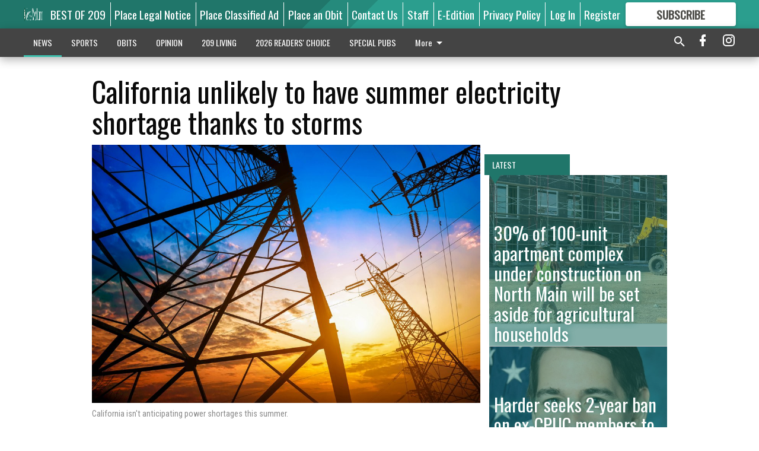

--- FILE ---
content_type: text/html; charset=utf-8
request_url: https://www.mantecabulletin.com/news/local-news/california-unlikely-have-summer-electricity-shortage-thanks-storms/?offset=1
body_size: 15332
content:




<div data-ajax-content-page-boundary>
    <div class="anvil-padding-bottom">
        
            
                
                    

<span data-page-tracker
      data-page-tracker-url="/news/local-news/30-of-100-unit-apartment-complex-under-construction-on-north-main-will-be-set-aside-for-agricultural-households/"
      data-page-tracker-title="30% of 100-unit apartment complex under construction on North Main will be set aside for agricultural households"
      data-page-tracker-pk="339624"
      data-page-tracker-analytics-payload="{&quot;view_data&quot;:{&quot;views_remaining&quot;:&quot;1&quot;},&quot;page_meta&quot;:{&quot;section&quot;:&quot;/news/local-news/&quot;,&quot;behind_paywall&quot;:true,&quot;page_id&quot;:339624,&quot;page_created_at&quot;:&quot;2026-01-24 09:49:00.040000+00:00&quot;,&quot;page_created_age&quot;:27379,&quot;page_created_at_pretty&quot;:&quot;January 24, 2026&quot;,&quot;page_updated_at&quot;:&quot;2026-01-24 09:48:59.159000+00:00&quot;,&quot;page_updated_age&quot;:27380,&quot;tags&quot;:[&quot;MCC apartment ag set aside&quot;],&quot;page_type&quot;:&quot;Article page&quot;,&quot;author&quot;:&quot;DENNIS WYATT&quot;,&quot;content_blocks&quot;:[&quot;Paragraph&quot;],&quot;page_publication&quot;:&quot;The Bulletin&quot;,&quot;character_count&quot;:3240,&quot;word_count&quot;:520,&quot;paragraph_count&quot;:81,&quot;page_title&quot;:&quot;30% of 100-unit apartment complex under construction on North Main will be set aside for agricultural households&quot;}}"
>



<article class="anvil-article anvil-article--style--1" data-ajax-content-page-boundary>
    <header class="row expanded">
        <div class="column small-12 medium-10 medium-text-left">
            <div class="anvil-article__title">
                30% of 100-unit apartment complex under construction on North Main will be set aside for agricultural households
            </div>
            
                <div class="anvil-article__subtitle">
                    KEEPING MANTECA’S ROOTS IN MIND
                </div>
            
        </div>
    </header>
    <div class="row expanded">
        <div class="column">
            <figure class="row expanded column no-margin">
                <div class="anvil-images__image-container">

                    
                    
                    
                    

                    
                    

                    
                    

                    <picture class="anvil-images__image anvil-images__image--multiple-source anvil-images__image--main-article">
                        <source media="(max-width: 768px)" srcset="https://centralca.cdn-anvilcms.net/media/images/2026/01/24/images/low_cost_apartments3.max-752x423.jpg 1x, https://centralca.cdn-anvilcms.net/media/images/2026/01/24/images/low_cost_apartments3.max-1504x846.jpg 2x">
                        <source media="(max-width: 1024px)" srcset="https://centralca.cdn-anvilcms.net/media/images/2026/01/24/images/low_cost_apartments3.max-656x369.jpg 1x, https://centralca.cdn-anvilcms.net/media/images/2026/01/24/images/low_cost_apartments3.max-1312x738.jpg 2x">
                        <img src="https://centralca.cdn-anvilcms.net/media/images/2026/01/24/images/low_cost_apartments3.max-1200x675.jpg" srcset="https://centralca.cdn-anvilcms.net/media/images/2026/01/24/images/low_cost_apartments3.max-1200x675.jpg 1x, https://centralca.cdn-anvilcms.net/media/images/2026/01/24/images/low_cost_apartments3.max-2400x1350.jpg 2x" class="anvil-images__image--shadow">
                    </picture>

                    
                    
                    <img src="https://centralca.cdn-anvilcms.net/media/images/2026/01/24/images/low_cost_apartments3.max-752x423.jpg" alt="low cost apt" class="anvil-images__background--glass"/>
                </div>
                
                    <figcaption class="image-caption anvil-padding-bottom">
                        The 100-unit Los Robles apartment complex now under construction behind businesses on the west side of North Main Street at the Lancaster Drive intersection.
                        
                    </figcaption>
                
            </figure>
            <div class="anvil-article__stream-wrapper">
                <div class="row expanded">
                    <div class="column small-12 medium-8">
                        
<span data-component="Byline"
      data-prop-author-name="DENNIS WYATT"
      data-prop-published-date="2026-01-24T01:49:00.040000-08:00"
      data-prop-updated-date="2026-01-24T01:48:59.159000-08:00"
      data-prop-publication="The Bulletin"
      data-prop-profile-picture=""
      data-prop-profile-picture-style="circle"
      data-prop-author-page-url=""
      data-prop-twitter-handle=""
      data-prop-sass-prefix="style--1"
>
</span>

                    </div>
                    <div class="column small-12 medium-4 align-middle">
                        
<div data-component="ShareButtons"
     data-prop-url="https://www.mantecabulletin.com/news/local-news/30-of-100-unit-apartment-complex-under-construction-on-north-main-will-be-set-aside-for-agricultural-households/"
     data-prop-sass-prefix="style--1"
     data-prop-show-facebook="true"
     data-prop-show-twitter="true">
</div>

                    </div>
                </div>
            </div>
            
            <div class="row expanded">
                <div class="column anvil-padding-bottom">
                    <div class="anvil-article__body">
                        
                        <div id="articleBody339624">
                            
                                <div class="anvil-article__stream-wrapper">
                                    <div>
                                        Los Robles is destined to be Manteca’s most unique apartment complex. Not only is the complex that is being built to serve low-income renters in the Manteca workforce the most strategically placed complex in the city when it comes to walkability to a wide array of amenities, but it has the community’s first set-aside for agricultural households.
                                    </div>
                                    


<span data-paywall-config='{&quot;views&quot;:{&quot;remaining&quot;:1,&quot;total&quot;:2},&quot;registration_wall_enabled&quot;:true,&quot;user_has_online_circulation_subscription&quot;:false}'>
</span>
<div id="paywall-card" class="row expanded column" data-page="339624">
    <section class="anvil-paywall-hit anvil-paywall-hit--style--1">
        <div data-component="Paywall"
             data-n-prop-page-pk="339624"
             data-prop-page-url="https://www.mantecabulletin.com/news/local-news/30-of-100-unit-apartment-complex-under-construction-on-north-main-will-be-set-aside-for-agricultural-households/"
             data-prop-block-regwall="false"
             data-prop-page-ajax-url="https://www.mantecabulletin.com/news/local-news/california-unlikely-have-summer-electricity-shortage-thanks-storms/?offset=1&create_license=true"
             data-prop-privacy-policy-url="https://www.mantecabulletin.com/privacy-policy/"
             data-prop-terms-of-use-url="https://www.mantecabulletin.com/terms-of-service/"
        ></div>
    </section>
</div>

                                </div>
                            
                        </div>
                    </div>
                </div>
            </div>
        </div>
        <div class="column content--rigid">
            <div class="row expanded column center-content anvil-padding-bottom" id="articleBody339624Ad">
                


<div data-collapse-exclude>
    <div data-component="DynamicAdSlot" data-prop-sizes="[[300, 250], [300, 600]]" data-prop-size-mapping="[{&quot;viewport&quot;: [0, 0], &quot;sizes&quot;: [[300, 250]]}, {&quot;viewport&quot;: [768, 0], &quot;sizes&quot;: [[300, 600]]}]"
        data-prop-dfp-network-id="169450937" data-prop-ad-unit="anvil-skyscraper"
        data-prop-targeting-arguments="{&quot;page_type&quot;: &quot;article page&quot;, &quot;page_id&quot;: 339624, &quot;section&quot;: &quot;Local News&quot;, &quot;rate_card&quot;: &quot;Default Rate Card&quot;, &quot;site&quot;: &quot;www.mantecabulletin.com&quot;, &quot;uri&quot;: &quot;/news/local-news/california-unlikely-have-summer-electricity-shortage-thanks-storms/&quot;}" data-prop-start-collapsed="False"></div>
</div>


            </div>
            <div class="row expanded column center-content anvil-padding-bottom" data-smart-collapse>
                

<div data-snippet-slot="top-page-right" >
    
                    
                    
                        
<div class="anvil-label anvil-label--style--1 ">
    <span class="anvil-label
                 anvil-label--pip anvil-label--pip--down anvil-label--pip--bottom anvil-label--pip--left
                anvil-label--offset
                
                ">
        
            <span class="anvil-label__item">
            Latest
            </span>
        
        
        
        
            </span>
        
</div>

                    
                    

    <div class="anvil-content-list-wrapper">
        
        
        <ul class="anvil-content-list">
            
                <li class="anvil-content-list__item
                    anvil-content-list__item--dividers
                    anvil-content-list__item--fullbackground anvil-content-list__item--fullbackground--style--1
                    ">

                    
                        <a href="https://www.mantecabulletin.com/news/local-news/harder-seeks-2-year-ban-on-ex-cpuc-members-to-be-able-to-lobby-for-pge/" class="anvil-content-list__image">
                            
                                
                                <img alt="Harder" class="anvil-content-list__image--focus" height="500" src="https://centralca.cdn-anvilcms.net/media/images/2026/01/24/images/Josh_Harder.451387e9.fill-600x500-c80.jpg" width="600">
                            
                        </a>
                    

                    <a class="anvil-content-list__text" href="https://www.mantecabulletin.com/news/local-news/harder-seeks-2-year-ban-on-ex-cpuc-members-to-be-able-to-lobby-for-pge/">
                        <div class="anvil-content-list__title">
                                Harder seeks 2-year ban on ex-CPUC members to be able to lobby for PG&amp;E
                        </div>
                        
                    </a>
                </li>
            
                <li class="anvil-content-list__item
                    anvil-content-list__item--dividers
                    anvil-content-list__item--fullbackground anvil-content-list__item--fullbackground--style--1
                    ">

                    
                        <a href="https://www.mantecabulletin.com/news/local-news/manteca-garbage-will-help-supply-gas-to-8400-homes/" class="anvil-content-list__image">
                            
                                
                                <img alt="SJ county logo" class="anvil-content-list__image--focus" height="151" src="https://centralca.cdn-anvilcms.net/media/images/2020/09/03/images/SJ_county_logo.c3387ff1.fill-600x500-c80.png" width="181">
                            
                        </a>
                    

                    <a class="anvil-content-list__text" href="https://www.mantecabulletin.com/news/local-news/manteca-garbage-will-help-supply-gas-to-8400-homes/">
                        <div class="anvil-content-list__title">
                                Manteca garbage  will help supply gas to 8,400 homes
                        </div>
                        
                    </a>
                </li>
            
                <li class="anvil-content-list__item
                    anvil-content-list__item--dividers
                    anvil-content-list__item--fullbackground anvil-content-list__item--fullbackground--style--1
                    ">

                    
                        <a href="https://www.mantecabulletin.com/news/local-news/appeals-court-agrees-newsom-cant-make-end-run-to-fund-tunnel/" class="anvil-content-list__image">
                            
                                
                                <img alt="tunnel" class="anvil-content-list__image--focus" height="500" src="https://centralca.cdn-anvilcms.net/media/images/2022/07/28/images/tunnel.25fe0eb1.fill-600x500-c80.jpg" width="600">
                            
                        </a>
                    

                    <a class="anvil-content-list__text" href="https://www.mantecabulletin.com/news/local-news/appeals-court-agrees-newsom-cant-make-end-run-to-fund-tunnel/">
                        <div class="anvil-content-list__title">
                                Appeals court  agrees: Newsom can’t make end run to fund tunnel
                        </div>
                        
                    </a>
                </li>
            
                <li class="anvil-content-list__item
                    anvil-content-list__item--dividers
                    anvil-content-list__item--fullbackground anvil-content-list__item--fullbackground--style--1
                    ">

                    
                        <a href="https://www.mantecabulletin.com/news/local-news/manteca-democratic-club-demonstrates-on-sundays/" class="anvil-content-list__image">
                            
                                
                                <img alt="protestors" class="anvil-content-list__image--focus" height="500" src="https://centralca.cdn-anvilcms.net/media/images/2026/01/24/images/dems23.c4149d6e.fill-600x500-c80.jpg" width="600">
                            
                        </a>
                    

                    <a class="anvil-content-list__text" href="https://www.mantecabulletin.com/news/local-news/manteca-democratic-club-demonstrates-on-sundays/">
                        <div class="anvil-content-list__title">
                                Manteca Democratic Club demonstrates on Sundays
                        </div>
                        
                    </a>
                </li>
            
        </ul>
    </div>


                
</div>
            </div>
        </div>
        <div class="anvil-padding-bottom--minor anvil-padding-top--minor column small-12 center-content anvil-margin
        content__background--neutral-theme" data-smart-collapse>
            

<div data-snippet-slot="after_article" >
    


<div>
    <div class='s2nPlayer k-wVdqja5n' data-type='float'></div><script type='text/javascript' src='//embed.sendtonews.com/player3/embedcode.js?fk=wVdqja5n&cid=12215&offsetx=0&offsety=0&floatwidth=400&floatposition=bottom-right' data-type='s2nScript'></script>
</div>
</div>
        </div>
    </div>
</article>

</span>


                
            
        
    </div>
</div>


<span data-inf-scroll-query="scroll_content_page_count" data-inf-scroll-query-value="1">
</span>

<div class="row anvil-padding pagination align-center"
     
     data-inf-scroll-url="/news/local-news/california-unlikely-have-summer-electricity-shortage-thanks-storms/?offset=2"
     >
    <div class="column shrink anvil-loader-wrapper">
        <div class="anvil-loader anvil-loader--style--1"></div>
    </div>
</div>


--- FILE ---
content_type: text/html; charset=utf-8
request_url: https://www.google.com/recaptcha/api2/aframe
body_size: 267
content:
<!DOCTYPE HTML><html><head><meta http-equiv="content-type" content="text/html; charset=UTF-8"></head><body><script nonce="6vL1cVa58kws-ypKG7DWwg">/** Anti-fraud and anti-abuse applications only. See google.com/recaptcha */ try{var clients={'sodar':'https://pagead2.googlesyndication.com/pagead/sodar?'};window.addEventListener("message",function(a){try{if(a.source===window.parent){var b=JSON.parse(a.data);var c=clients[b['id']];if(c){var d=document.createElement('img');d.src=c+b['params']+'&rc='+(localStorage.getItem("rc::a")?sessionStorage.getItem("rc::b"):"");window.document.body.appendChild(d);sessionStorage.setItem("rc::e",parseInt(sessionStorage.getItem("rc::e")||0)+1);localStorage.setItem("rc::h",'1769275524178');}}}catch(b){}});window.parent.postMessage("_grecaptcha_ready", "*");}catch(b){}</script></body></html>